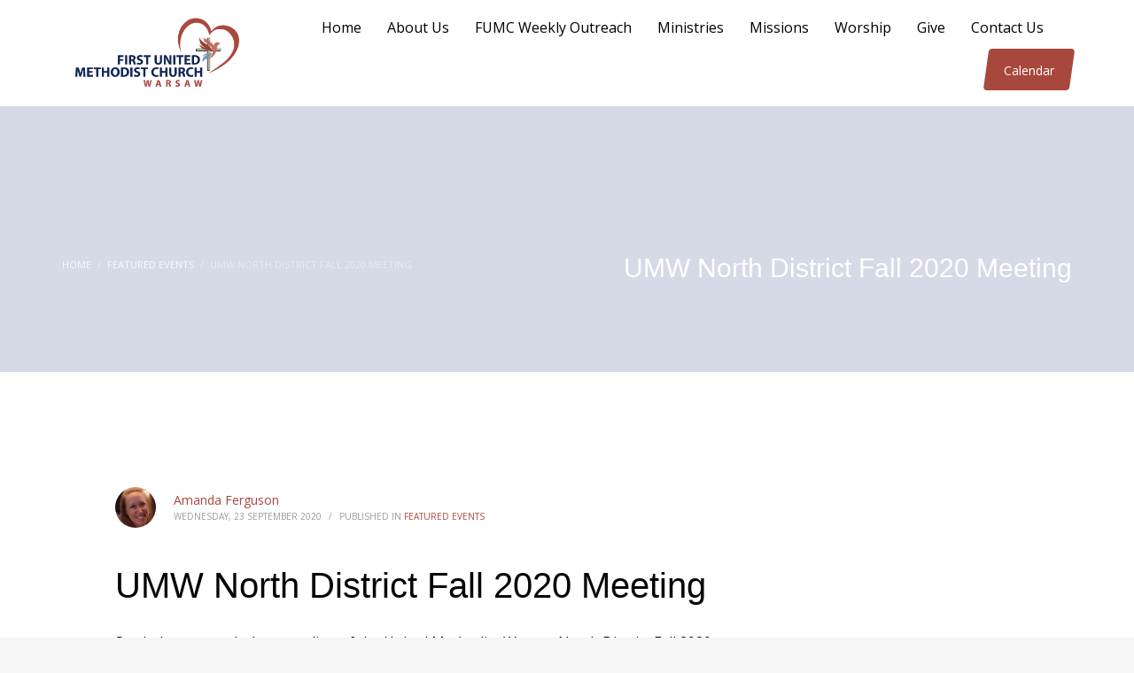

--- FILE ---
content_type: text/html; charset=UTF-8
request_url: https://warsawfumc.org/umw-north-district-fall-2020-meeting/
body_size: 13333
content:
<!DOCTYPE html>
<html lang="en-US">
<head>
<meta charset="UTF-8"/>
<meta name="twitter:widgets:csp" content="on"/>
<link rel="profile" href="https://gmpg.org/xfn/11"/>
<link rel="pingback" href="https://warsawfumc.org/xmlrpc.php"/>

<title>UMW North District Fall 2020 Meeting &#8211; Warsaw FUMC</title>
<meta name='robots' content='max-image-preview:large' />
<link rel='dns-prefetch' href='//cdnjs.cloudflare.com' />
<link rel='dns-prefetch' href='//fonts.googleapis.com' />
<link rel="alternate" type="application/rss+xml" title="Warsaw FUMC &raquo; Feed" href="https://warsawfumc.org/feed/" />
<link rel="alternate" type="application/rss+xml" title="Warsaw FUMC &raquo; Comments Feed" href="https://warsawfumc.org/comments/feed/" />
<link rel="alternate" type="text/calendar" title="Warsaw FUMC &raquo; iCal Feed" href="https://warsawfumc.org/events/?ical=1" />
<link rel="alternate" title="oEmbed (JSON)" type="application/json+oembed" href="https://warsawfumc.org/wp-json/oembed/1.0/embed?url=https%3A%2F%2Fwarsawfumc.org%2Fumw-north-district-fall-2020-meeting%2F" />
<link rel="alternate" title="oEmbed (XML)" type="text/xml+oembed" href="https://warsawfumc.org/wp-json/oembed/1.0/embed?url=https%3A%2F%2Fwarsawfumc.org%2Fumw-north-district-fall-2020-meeting%2F&#038;format=xml" />
		<!-- This site uses the Google Analytics by ExactMetrics plugin v8.11.1 - Using Analytics tracking - https://www.exactmetrics.com/ -->
		<!-- Note: ExactMetrics is not currently configured on this site. The site owner needs to authenticate with Google Analytics in the ExactMetrics settings panel. -->
					<!-- No tracking code set -->
				<!-- / Google Analytics by ExactMetrics -->
		<style id='wp-img-auto-sizes-contain-inline-css' type='text/css'>
img:is([sizes=auto i],[sizes^="auto," i]){contain-intrinsic-size:3000px 1500px}
/*# sourceURL=wp-img-auto-sizes-contain-inline-css */
</style>
<link rel='stylesheet' id='helperpage-style-css' href='https://first-united-methodist-church-v1767709605.websitepro-cdn.com/wp-content/plugins/business-profile-render/src/Helper/../../assets/css/style.css?ver=6.9' type='text/css' media='all' />
<link rel='stylesheet' id='font-awesome-css' href='https://cdnjs.cloudflare.com/ajax/libs/font-awesome/5.10.2/css/all.min.css?ver=6.9' type='text/css' media='all' />
<link rel='stylesheet' id='embed-pdf-viewer-css' href='https://first-united-methodist-church-v1767709605.websitepro-cdn.com/wp-content/plugins/embed-pdf-viewer/css/embed-pdf-viewer.css?ver=2.4.6' type='text/css' media='screen' />
<link rel='stylesheet' id='zn_all_g_fonts-css' href='//fonts.googleapis.com/css?family=Open+Sans%3A300%2C300italic%2Cregular%2Citalic%2C600%2C600italic%7CMarck+Script%7CKaushan+Script&#038;ver=6.9' type='text/css' media='all' />
<style id='wp-emoji-styles-inline-css' type='text/css'>

	img.wp-smiley, img.emoji {
		display: inline !important;
		border: none !important;
		box-shadow: none !important;
		height: 1em !important;
		width: 1em !important;
		margin: 0 0.07em !important;
		vertical-align: -0.1em !important;
		background: none !important;
		padding: 0 !important;
	}
/*# sourceURL=wp-emoji-styles-inline-css */
</style>
<link rel='stylesheet' id='wp-block-library-css' href='https://first-united-methodist-church-v1767709605.websitepro-cdn.com/wp-includes/css/dist/block-library/style.min.css?ver=6.9' type='text/css' media='all' />
<style id='global-styles-inline-css' type='text/css'>
:root{--wp--preset--aspect-ratio--square: 1;--wp--preset--aspect-ratio--4-3: 4/3;--wp--preset--aspect-ratio--3-4: 3/4;--wp--preset--aspect-ratio--3-2: 3/2;--wp--preset--aspect-ratio--2-3: 2/3;--wp--preset--aspect-ratio--16-9: 16/9;--wp--preset--aspect-ratio--9-16: 9/16;--wp--preset--color--black: #000000;--wp--preset--color--cyan-bluish-gray: #abb8c3;--wp--preset--color--white: #ffffff;--wp--preset--color--pale-pink: #f78da7;--wp--preset--color--vivid-red: #cf2e2e;--wp--preset--color--luminous-vivid-orange: #ff6900;--wp--preset--color--luminous-vivid-amber: #fcb900;--wp--preset--color--light-green-cyan: #7bdcb5;--wp--preset--color--vivid-green-cyan: #00d084;--wp--preset--color--pale-cyan-blue: #8ed1fc;--wp--preset--color--vivid-cyan-blue: #0693e3;--wp--preset--color--vivid-purple: #9b51e0;--wp--preset--gradient--vivid-cyan-blue-to-vivid-purple: linear-gradient(135deg,rgb(6,147,227) 0%,rgb(155,81,224) 100%);--wp--preset--gradient--light-green-cyan-to-vivid-green-cyan: linear-gradient(135deg,rgb(122,220,180) 0%,rgb(0,208,130) 100%);--wp--preset--gradient--luminous-vivid-amber-to-luminous-vivid-orange: linear-gradient(135deg,rgb(252,185,0) 0%,rgb(255,105,0) 100%);--wp--preset--gradient--luminous-vivid-orange-to-vivid-red: linear-gradient(135deg,rgb(255,105,0) 0%,rgb(207,46,46) 100%);--wp--preset--gradient--very-light-gray-to-cyan-bluish-gray: linear-gradient(135deg,rgb(238,238,238) 0%,rgb(169,184,195) 100%);--wp--preset--gradient--cool-to-warm-spectrum: linear-gradient(135deg,rgb(74,234,220) 0%,rgb(151,120,209) 20%,rgb(207,42,186) 40%,rgb(238,44,130) 60%,rgb(251,105,98) 80%,rgb(254,248,76) 100%);--wp--preset--gradient--blush-light-purple: linear-gradient(135deg,rgb(255,206,236) 0%,rgb(152,150,240) 100%);--wp--preset--gradient--blush-bordeaux: linear-gradient(135deg,rgb(254,205,165) 0%,rgb(254,45,45) 50%,rgb(107,0,62) 100%);--wp--preset--gradient--luminous-dusk: linear-gradient(135deg,rgb(255,203,112) 0%,rgb(199,81,192) 50%,rgb(65,88,208) 100%);--wp--preset--gradient--pale-ocean: linear-gradient(135deg,rgb(255,245,203) 0%,rgb(182,227,212) 50%,rgb(51,167,181) 100%);--wp--preset--gradient--electric-grass: linear-gradient(135deg,rgb(202,248,128) 0%,rgb(113,206,126) 100%);--wp--preset--gradient--midnight: linear-gradient(135deg,rgb(2,3,129) 0%,rgb(40,116,252) 100%);--wp--preset--font-size--small: 13px;--wp--preset--font-size--medium: 20px;--wp--preset--font-size--large: 36px;--wp--preset--font-size--x-large: 42px;--wp--preset--spacing--20: 0.44rem;--wp--preset--spacing--30: 0.67rem;--wp--preset--spacing--40: 1rem;--wp--preset--spacing--50: 1.5rem;--wp--preset--spacing--60: 2.25rem;--wp--preset--spacing--70: 3.38rem;--wp--preset--spacing--80: 5.06rem;--wp--preset--shadow--natural: 6px 6px 9px rgba(0, 0, 0, 0.2);--wp--preset--shadow--deep: 12px 12px 50px rgba(0, 0, 0, 0.4);--wp--preset--shadow--sharp: 6px 6px 0px rgba(0, 0, 0, 0.2);--wp--preset--shadow--outlined: 6px 6px 0px -3px rgb(255, 255, 255), 6px 6px rgb(0, 0, 0);--wp--preset--shadow--crisp: 6px 6px 0px rgb(0, 0, 0);}:where(.is-layout-flex){gap: 0.5em;}:where(.is-layout-grid){gap: 0.5em;}body .is-layout-flex{display: flex;}.is-layout-flex{flex-wrap: wrap;align-items: center;}.is-layout-flex > :is(*, div){margin: 0;}body .is-layout-grid{display: grid;}.is-layout-grid > :is(*, div){margin: 0;}:where(.wp-block-columns.is-layout-flex){gap: 2em;}:where(.wp-block-columns.is-layout-grid){gap: 2em;}:where(.wp-block-post-template.is-layout-flex){gap: 1.25em;}:where(.wp-block-post-template.is-layout-grid){gap: 1.25em;}.has-black-color{color: var(--wp--preset--color--black) !important;}.has-cyan-bluish-gray-color{color: var(--wp--preset--color--cyan-bluish-gray) !important;}.has-white-color{color: var(--wp--preset--color--white) !important;}.has-pale-pink-color{color: var(--wp--preset--color--pale-pink) !important;}.has-vivid-red-color{color: var(--wp--preset--color--vivid-red) !important;}.has-luminous-vivid-orange-color{color: var(--wp--preset--color--luminous-vivid-orange) !important;}.has-luminous-vivid-amber-color{color: var(--wp--preset--color--luminous-vivid-amber) !important;}.has-light-green-cyan-color{color: var(--wp--preset--color--light-green-cyan) !important;}.has-vivid-green-cyan-color{color: var(--wp--preset--color--vivid-green-cyan) !important;}.has-pale-cyan-blue-color{color: var(--wp--preset--color--pale-cyan-blue) !important;}.has-vivid-cyan-blue-color{color: var(--wp--preset--color--vivid-cyan-blue) !important;}.has-vivid-purple-color{color: var(--wp--preset--color--vivid-purple) !important;}.has-black-background-color{background-color: var(--wp--preset--color--black) !important;}.has-cyan-bluish-gray-background-color{background-color: var(--wp--preset--color--cyan-bluish-gray) !important;}.has-white-background-color{background-color: var(--wp--preset--color--white) !important;}.has-pale-pink-background-color{background-color: var(--wp--preset--color--pale-pink) !important;}.has-vivid-red-background-color{background-color: var(--wp--preset--color--vivid-red) !important;}.has-luminous-vivid-orange-background-color{background-color: var(--wp--preset--color--luminous-vivid-orange) !important;}.has-luminous-vivid-amber-background-color{background-color: var(--wp--preset--color--luminous-vivid-amber) !important;}.has-light-green-cyan-background-color{background-color: var(--wp--preset--color--light-green-cyan) !important;}.has-vivid-green-cyan-background-color{background-color: var(--wp--preset--color--vivid-green-cyan) !important;}.has-pale-cyan-blue-background-color{background-color: var(--wp--preset--color--pale-cyan-blue) !important;}.has-vivid-cyan-blue-background-color{background-color: var(--wp--preset--color--vivid-cyan-blue) !important;}.has-vivid-purple-background-color{background-color: var(--wp--preset--color--vivid-purple) !important;}.has-black-border-color{border-color: var(--wp--preset--color--black) !important;}.has-cyan-bluish-gray-border-color{border-color: var(--wp--preset--color--cyan-bluish-gray) !important;}.has-white-border-color{border-color: var(--wp--preset--color--white) !important;}.has-pale-pink-border-color{border-color: var(--wp--preset--color--pale-pink) !important;}.has-vivid-red-border-color{border-color: var(--wp--preset--color--vivid-red) !important;}.has-luminous-vivid-orange-border-color{border-color: var(--wp--preset--color--luminous-vivid-orange) !important;}.has-luminous-vivid-amber-border-color{border-color: var(--wp--preset--color--luminous-vivid-amber) !important;}.has-light-green-cyan-border-color{border-color: var(--wp--preset--color--light-green-cyan) !important;}.has-vivid-green-cyan-border-color{border-color: var(--wp--preset--color--vivid-green-cyan) !important;}.has-pale-cyan-blue-border-color{border-color: var(--wp--preset--color--pale-cyan-blue) !important;}.has-vivid-cyan-blue-border-color{border-color: var(--wp--preset--color--vivid-cyan-blue) !important;}.has-vivid-purple-border-color{border-color: var(--wp--preset--color--vivid-purple) !important;}.has-vivid-cyan-blue-to-vivid-purple-gradient-background{background: var(--wp--preset--gradient--vivid-cyan-blue-to-vivid-purple) !important;}.has-light-green-cyan-to-vivid-green-cyan-gradient-background{background: var(--wp--preset--gradient--light-green-cyan-to-vivid-green-cyan) !important;}.has-luminous-vivid-amber-to-luminous-vivid-orange-gradient-background{background: var(--wp--preset--gradient--luminous-vivid-amber-to-luminous-vivid-orange) !important;}.has-luminous-vivid-orange-to-vivid-red-gradient-background{background: var(--wp--preset--gradient--luminous-vivid-orange-to-vivid-red) !important;}.has-very-light-gray-to-cyan-bluish-gray-gradient-background{background: var(--wp--preset--gradient--very-light-gray-to-cyan-bluish-gray) !important;}.has-cool-to-warm-spectrum-gradient-background{background: var(--wp--preset--gradient--cool-to-warm-spectrum) !important;}.has-blush-light-purple-gradient-background{background: var(--wp--preset--gradient--blush-light-purple) !important;}.has-blush-bordeaux-gradient-background{background: var(--wp--preset--gradient--blush-bordeaux) !important;}.has-luminous-dusk-gradient-background{background: var(--wp--preset--gradient--luminous-dusk) !important;}.has-pale-ocean-gradient-background{background: var(--wp--preset--gradient--pale-ocean) !important;}.has-electric-grass-gradient-background{background: var(--wp--preset--gradient--electric-grass) !important;}.has-midnight-gradient-background{background: var(--wp--preset--gradient--midnight) !important;}.has-small-font-size{font-size: var(--wp--preset--font-size--small) !important;}.has-medium-font-size{font-size: var(--wp--preset--font-size--medium) !important;}.has-large-font-size{font-size: var(--wp--preset--font-size--large) !important;}.has-x-large-font-size{font-size: var(--wp--preset--font-size--x-large) !important;}
/*# sourceURL=global-styles-inline-css */
</style>

<style id='classic-theme-styles-inline-css' type='text/css'>
/*! This file is auto-generated */
.wp-block-button__link{color:#fff;background-color:#32373c;border-radius:9999px;box-shadow:none;text-decoration:none;padding:calc(.667em + 2px) calc(1.333em + 2px);font-size:1.125em}.wp-block-file__button{background:#32373c;color:#fff;text-decoration:none}
/*# sourceURL=/wp-includes/css/classic-themes.min.css */
</style>
<link rel='stylesheet' id='pdfp-public-css' href='https://first-united-methodist-church-v1767709605.websitepro-cdn.com/wp-content/plugins/pdf-poster/build/public.css?ver=1769402237' type='text/css' media='all' />
<link rel='stylesheet' id='hg-mailchimp-styles-css' href='https://first-united-methodist-church-v1767709605.websitepro-cdn.com/wp-content/themes/kallyas/framework/hogash-mailchimp/assets/css/hg-mailchimp.css?ver=1.0.0' type='text/css' media='all' />
<link rel='stylesheet' id='kallyas-styles-css' href='https://first-united-methodist-church-v1767709605.websitepro-cdn.com/wp-content/themes/kallyas/style.css?ver=4.24.0' type='text/css' media='all' />
<link rel='stylesheet' id='th-bootstrap-styles-css' href='https://first-united-methodist-church-v1767709605.websitepro-cdn.com/wp-content/themes/kallyas/css/bootstrap.min.css?ver=4.24.0' type='text/css' media='all' />
<link rel='stylesheet' id='th-theme-template-styles-css' href='https://first-united-methodist-church-v1767709605.websitepro-cdn.com/wp-content/themes/kallyas/css/template.min.css?ver=4.24.0' type='text/css' media='all' />
<link rel='stylesheet' id='zion-frontend-css' href='https://first-united-methodist-church-v1767709605.websitepro-cdn.com/wp-content/themes/kallyas/framework/zion-builder/assets/css/znb_frontend.css?ver=1.3.0' type='text/css' media='all' />
<link rel='stylesheet' id='8722-layout.css-css' href='https://first-united-methodist-church-v1767709605.websitepro-cdn.com/wp-content/uploads/zion-builder/cache/8722-layout.css?ver=50b94611e0feb11f2f5579de5713fee2' type='text/css' media='all' />
<link rel='stylesheet' id='animate.css-css' href='https://first-united-methodist-church-v1767709605.websitepro-cdn.com/wp-content/themes/kallyas/css/vendors/animate.min.css?ver=4.24.0' type='text/css' media='all' />
<link rel='stylesheet' id='th-theme-print-stylesheet-css' href='https://first-united-methodist-church-v1767709605.websitepro-cdn.com/wp-content/themes/kallyas/css/print.css?ver=4.24.0' type='text/css' media='print' />
<link rel='stylesheet' id='th-theme-options-styles-css' href='//warsawfumc.org/wp-content/uploads/zn_dynamic.css?ver=1767133557' type='text/css' media='all' />
<script type="text/javascript" src="https://first-united-methodist-church-v1767709605.websitepro-cdn.com/wp-content/plugins/business-profile-render/src/Helper/../../assets/js/helper-page.js?ver=6.9" id="helperpage-script-js"></script>
<script type="text/javascript" src="https://first-united-methodist-church-v1767709605.websitepro-cdn.com/wp-includes/js/jquery/jquery.min.js?ver=3.7.1" id="jquery-core-js"></script>
<script type="text/javascript" src="https://first-united-methodist-church-v1767709605.websitepro-cdn.com/wp-includes/js/jquery/jquery-migrate.min.js?ver=3.4.1" id="jquery-migrate-js"></script>
<link rel="https://api.w.org/" href="https://warsawfumc.org/wp-json/" /><link rel="alternate" title="JSON" type="application/json" href="https://warsawfumc.org/wp-json/wp/v2/posts/8722" /><link rel="EditURI" type="application/rsd+xml" title="RSD" href="https://warsawfumc.org/xmlrpc.php?rsd" />
<meta name="generator" content="WordPress 6.9" />
<link rel="canonical" href="https://warsawfumc.org/umw-north-district-fall-2020-meeting/" />
<link rel='shortlink' href='https://warsawfumc.org/?p=8722' />
            <script async src="https://www.googletagmanager.com/gtag/js?id=TAG_ID"></script>
            <script>
                window.dataLayer = window.dataLayer || [];
                function gtag() {
                    dataLayer.push(arguments);
                }
                var tracking_ids = ["G-3KT4C16M4V"];
                var site_id = '76eb8f85d9189131485279de9990d86b3e8f6ec95a294d1d9828bd39f0d115d9';
                gtag('js', new Date());
                for (var i = 0; i < tracking_ids.length; i++) {
                    gtag('event', 'page_view', {'send_to': tracking_ids[i],'dimension1': site_id});
                    gtag('event', 'first_visit', {'send_to': tracking_ids[i],'dimension1': site_id});
                    gtag('event', 'engaged_sessions', {'send_to': tracking_ids[i],'dimension1': site_id});
                    gtag('set', {'siteSpeedSampleRate': 50});
                }
            </script>        <style>
                    </style>
<meta name="tec-api-version" content="v1"><meta name="tec-api-origin" content="https://warsawfumc.org"><link rel="alternate" href="https://warsawfumc.org/wp-json/tribe/events/v1/" />		<meta name="theme-color"
				content="#a8483d">
				<meta name="viewport" content="width=device-width, initial-scale=1, maximum-scale=1"/>
		
		<!--[if lte IE 8]>
		<script type="text/javascript">
			var $buoop = {
				vs: {i: 10, f: 25, o: 12.1, s: 7, n: 9}
			};

			$buoop.ol = window.onload;

			window.onload = function () {
				try {
					if ($buoop.ol) {
						$buoop.ol()
					}
				}
				catch (e) {
				}

				var e = document.createElement("script");
				e.setAttribute("type", "text/javascript");
				e.setAttribute("src", "https://browser-update.org/update.js");
				document.body.appendChild(e);
			};
		</script>
		<![endif]-->

		<!-- for IE6-8 support of HTML5 elements -->
		<!--[if lt IE 9]>
		<script src="//html5shim.googlecode.com/svn/trunk/html5.js"></script>
		<![endif]-->
		
	<!-- Fallback for animating in viewport -->
	<noscript>
		<style type="text/css" media="screen">
			.zn-animateInViewport {visibility: visible;}
		</style>
	</noscript>
	<style type="text/css">.recentcomments a{display:inline !important;padding:0 !important;margin:0 !important;}</style><link rel="icon" href="https://first-united-methodist-church-v1767709605.websitepro-cdn.com/wp-content/uploads/2022/10/cropped-warsaw-fumc-32x32.png" sizes="32x32" />
<link rel="icon" href="https://first-united-methodist-church-v1767709605.websitepro-cdn.com/wp-content/uploads/2022/10/cropped-warsaw-fumc-192x192.png" sizes="192x192" />
<link rel="apple-touch-icon" href="https://first-united-methodist-church-v1767709605.websitepro-cdn.com/wp-content/uploads/2022/10/cropped-warsaw-fumc-180x180.png" />
<meta name="msapplication-TileImage" content="https://warsawfumc.org/wp-content/uploads/2022/10/cropped-warsaw-fumc-270x270.png" />
</head>

<body data-rsssl=1  class="wp-singular post-template-default single single-post postid-8722 single-format-standard wp-theme-kallyas tribe-no-js res1170 kl-skin--light" itemscope="itemscope" itemtype="https://schema.org/WebPage" >


<div class="login_register_stuff"></div><!-- end login register stuff -->		<div id="fb-root"></div>
		<script>(function (d, s, id) {
			var js, fjs = d.getElementsByTagName(s)[0];
			if (d.getElementById(id)) {return;}
			js = d.createElement(s); js.id = id;
			js.src = "https://connect.facebook.net/en_US/sdk.js#xfbml=1&version=v3.0";
			fjs.parentNode.insertBefore(js, fjs);
		}(document, 'script', 'facebook-jssdk'));</script>
		

<div id="page_wrapper">

<header id="header" class="site-header  style12 cta_button   header--fixed  headerstyle-xs--image_color  sticky-resize headerstyle--image_color site-header--relative nav-th--light sheader-sh--light"  data-original-sticky-textscheme="sh--light"  role="banner" itemscope="itemscope" itemtype="https://schema.org/WPHeader" >
		<div class="site-header-wrapper sticky-top-area">

		<div class="site-header-top-wrapper topbar-style--default  sh--light">

			<div class="siteheader-container container">

				

			</div>
		</div><!-- /.site-header-top-wrapper -->

		<div class="kl-top-header site-header-main-wrapper clearfix  header-no-top  header-no-bottom  sh--light">

			<div class="container siteheader-container ">

				<div class='fxb-col fxb-basis-auto'>

					

<div class="fxb-row site-header-row site-header-main ">

	<div class='fxb-col fxb fxb-start-x fxb-center-y fxb-basis-auto fxb-grow-0 fxb-sm-half site-header-col-left site-header-main-left'>
				<div id="logo-container" class="logo-container   logosize--no zn-original-logo">
			<!-- Logo -->
			<h3 class='site-logo logo ' id='logo'><a href='https://warsawfumc.org/' class='site-logo-anch'><img class="logo-img site-logo-img" src="https://first-united-methodist-church-v1767709605.websitepro-cdn.com/wp-content/uploads/2022/10/FUMC_Warsaw-1.png" width="230"  alt="Warsaw FUMC" title="Connecting Others to God"  /></a></h3>			<!-- InfoCard -->
					</div>

			</div>

	<div class='fxb-col fxb fxb-center-x fxb-center-y fxb-basis-auto fxb-grow-0 site-header-col-center site-header-main-center'>
			</div>

	<div class='fxb-col fxb fxb-end-x fxb-center-y fxb-basis-auto fxb-sm-half site-header-col-right site-header-main-right'>

		<div class='fxb-col fxb fxb-end-x fxb-center-y fxb-basis-auto fxb-sm-half site-header-main-right-top'>
								<div class="sh-component main-menu-wrapper" role="navigation" itemscope="itemscope" itemtype="https://schema.org/SiteNavigationElement" >

					<div class="zn-res-menuwrapper">
			<a href="#" class="zn-res-trigger zn-menuBurger zn-menuBurger--2--m zn-menuBurger--anim3 " id="zn-res-trigger">
				<span></span>
				<span></span>
				<span></span>
			</a>
		</div><!-- end responsive menu -->
		<div id="main-menu" class="main-nav mainnav--sidepanel mainnav--active-text mainnav--pointer-dash nav-mm--light zn_mega_wrapper "><ul id="menu-main-menu" class="main-menu main-menu-nav zn_mega_menu "><li id="menu-item-530" class="main-menu-item menu-item menu-item-type-post_type menu-item-object-page menu-item-home menu-item-530  main-menu-item-top  menu-item-even menu-item-depth-0"><a href="https://warsawfumc.org/" class=" main-menu-link main-menu-link-top"><span>Home</span></a></li>
<li id="menu-item-631" class="main-menu-item menu-item menu-item-type-post_type menu-item-object-page menu-item-has-children menu-item-631  main-menu-item-top  menu-item-even menu-item-depth-0"><a href="https://warsawfumc.org/about-us/" class=" main-menu-link main-menu-link-top"><span>About Us</span></a>
<ul class="sub-menu clearfix">
	<li id="menu-item-15754" class="main-menu-item menu-item menu-item-type-post_type menu-item-object-page menu-item-15754  main-menu-item-sub  menu-item-odd menu-item-depth-1"><a href="https://warsawfumc.org/get-involved/" class=" main-menu-link main-menu-link-sub"><span>Get Involved!</span></a></li>
	<li id="menu-item-636" class="main-menu-item menu-item menu-item-type-post_type menu-item-object-page menu-item-636  main-menu-item-sub  menu-item-odd menu-item-depth-1"><a href="https://warsawfumc.org/visitors/" class=" main-menu-link main-menu-link-sub"><span>Visitors</span></a></li>
	<li id="menu-item-531" class="main-menu-item menu-item menu-item-type-post_type menu-item-object-page menu-item-531  main-menu-item-sub  menu-item-odd menu-item-depth-1"><a href="https://warsawfumc.org/meet-the-staff/" class=" main-menu-link main-menu-link-sub"><span>Meet the Staff</span></a></li>
	<li id="menu-item-18104" class="main-menu-item menu-item menu-item-type-post_type menu-item-object-page menu-item-18104  main-menu-item-sub  menu-item-odd menu-item-depth-1"><a href="https://warsawfumc.org/committee-structure/" class=" main-menu-link main-menu-link-sub"><span>Committee Structure</span></a></li>
</ul>
</li>
<li id="menu-item-20384" class="main-menu-item menu-item menu-item-type-custom menu-item-object-custom menu-item-20384  main-menu-item-top  menu-item-even menu-item-depth-0"><a href="https://mailchi.mp/2f39f662e0a1/weekly-outreach-17662056" class=" main-menu-link main-menu-link-top"><span>FUMC Weekly Outreach</span></a></li>
<li id="menu-item-633" class="main-menu-item menu-item menu-item-type-post_type menu-item-object-page menu-item-has-children menu-item-633  main-menu-item-top  menu-item-even menu-item-depth-0"><a href="https://warsawfumc.org/ministries/" class=" main-menu-link main-menu-link-top"><span>Ministries</span></a>
<ul class="sub-menu clearfix">
	<li id="menu-item-17262" class="main-menu-item menu-item menu-item-type-post_type menu-item-object-page menu-item-has-children menu-item-17262  main-menu-item-sub  menu-item-odd menu-item-depth-1"><a href="https://warsawfumc.org/first-families/" class=" main-menu-link main-menu-link-sub"><span>First Families</span></a>
	<ul class="sub-menu clearfix">
		<li id="menu-item-640" class="main-menu-item menu-item menu-item-type-post_type menu-item-object-page menu-item-640  main-menu-item-sub main-menu-item-sub-sub menu-item-even menu-item-depth-2"><a href="https://warsawfumc.org/children/" class=" main-menu-link main-menu-link-sub"><span>Children</span></a></li>
		<li id="menu-item-639" class="main-menu-item menu-item menu-item-type-post_type menu-item-object-page menu-item-has-children menu-item-639  main-menu-item-sub main-menu-item-sub-sub menu-item-even menu-item-depth-2"><a href="https://warsawfumc.org/youth/" class=" main-menu-link main-menu-link-sub"><span>Youth</span></a>
		<ul class="sub-menu clearfix">
			<li id="menu-item-17333" class="main-menu-item menu-item menu-item-type-post_type menu-item-object-page menu-item-17333  main-menu-item-sub main-menu-item-sub-sub menu-item-odd menu-item-depth-3"><a href="https://warsawfumc.org/the-youth-network/" class=" main-menu-link main-menu-link-sub"><span>The Youth Network</span></a></li>
		</ul>
</li>
		<li id="menu-item-17317" class="main-menu-item menu-item menu-item-type-post_type menu-item-object-page menu-item-17317  main-menu-item-sub main-menu-item-sub-sub menu-item-even menu-item-depth-2"><a href="https://warsawfumc.org/parents/" class=" main-menu-link main-menu-link-sub"><span>Parents</span></a></li>
	</ul>
</li>
	<li id="menu-item-638" class="main-menu-item menu-item menu-item-type-post_type menu-item-object-page menu-item-has-children menu-item-638  main-menu-item-sub  menu-item-odd menu-item-depth-1"><a href="https://warsawfumc.org/adult/" class=" main-menu-link main-menu-link-sub"><span>Adult</span></a>
	<ul class="sub-menu clearfix">
		<li id="menu-item-1248" class="main-menu-item menu-item menu-item-type-post_type menu-item-object-page menu-item-1248  main-menu-item-sub main-menu-item-sub-sub menu-item-even menu-item-depth-2"><a href="https://warsawfumc.org/membership-care/" class=" main-menu-link main-menu-link-sub"><span>Membership Care</span></a></li>
	</ul>
</li>
	<li id="menu-item-641" class="main-menu-item menu-item menu-item-type-post_type menu-item-object-page menu-item-641  main-menu-item-sub  menu-item-odd menu-item-depth-1"><a href="https://warsawfumc.org/music/" class=" main-menu-link main-menu-link-sub"><span>Music</span></a></li>
</ul>
</li>
<li id="menu-item-23050" class="main-menu-item menu-item menu-item-type-custom menu-item-object-custom menu-item-has-children menu-item-23050  main-menu-item-top  menu-item-even menu-item-depth-0"><a class=" main-menu-link main-menu-link-top"><span>Missions</span></a>
<ul class="sub-menu clearfix">
	<li id="menu-item-637" class="main-menu-item menu-item menu-item-type-post_type menu-item-object-page menu-item-637  main-menu-item-sub  menu-item-odd menu-item-depth-1"><a href="https://warsawfumc.org/missions/" class=" main-menu-link main-menu-link-sub"><span>Quarterly Missions</span></a></li>
	<li id="menu-item-23048" class="main-menu-item menu-item menu-item-type-post_type menu-item-object-page menu-item-23048  main-menu-item-sub  menu-item-odd menu-item-depth-1"><a href="https://warsawfumc.org/community-kitchen-and-closet/" class=" main-menu-link main-menu-link-sub"><span>Community Kitchen and Closet</span></a></li>
	<li id="menu-item-23047" class="main-menu-item menu-item menu-item-type-custom menu-item-object-custom menu-item-23047  main-menu-item-sub  menu-item-odd menu-item-depth-1"><a target="_blank" href="https://warsawfumc.org/wp-content/uploads/2025/10/Community-Connections-2025-complete.pdf" class=" main-menu-link main-menu-link-sub"><span>Community Connections</span></a></li>
</ul>
</li>
<li id="menu-item-635" class="main-menu-item menu-item menu-item-type-post_type menu-item-object-page menu-item-635  main-menu-item-top  menu-item-even menu-item-depth-0"><a href="https://warsawfumc.org/worship/" class=" main-menu-link main-menu-link-top"><span>Worship</span></a></li>
<li id="menu-item-7042" class="main-menu-item menu-item menu-item-type-custom menu-item-object-custom menu-item-has-children menu-item-7042  main-menu-item-top  menu-item-even menu-item-depth-0"><a href="https://www.shelbygiving.com/app/giving/warsawfumc" class=" main-menu-link main-menu-link-top"><span>Give</span></a>
<ul class="sub-menu clearfix">
	<li id="menu-item-9528" class="main-menu-item menu-item menu-item-type-custom menu-item-object-custom menu-item-9528  main-menu-item-sub  menu-item-odd menu-item-depth-1"><a href="https://www.shelbygiving.com/app/giving/warsawfumc" class=" main-menu-link main-menu-link-sub"><span>Online Giving</span></a></li>
</ul>
</li>
<li id="menu-item-533" class="main-menu-item menu-item menu-item-type-post_type menu-item-object-page menu-item-533  main-menu-item-top  menu-item-even menu-item-depth-0"><a href="https://warsawfumc.org/contact/" class=" main-menu-link main-menu-link-top"><span>Contact Us</span></a></li>
</ul></div>		</div>
		<!-- end main_menu -->
		<div style="display: flex;padding-top: 10px;"><a href="/calendar"  class="sh-component ctabutton cta-button-0 kl-cta-custom btn btn-fullcolor btn-skewed btn-md  cta-icon--before btn--round"  target="_self"  itemprop="url" ><span>Calendar</span></a></div>		</div>

		
	</div>

</div><!-- /.site-header-main -->


				</div>

							</div><!-- /.siteheader-container -->

		</div><!-- /.site-header-main-wrapper -->

		

	</div><!-- /.site-header-wrapper -->
	</header>
<div id="page_header" class="page-subheader page-subheader--auto page-subheader--inherit-hp uh_zn_def_header_style  psubhead-stheader--relative sh-tcolor--light">

    <div class="bgback"></div>

    
    <div class="th-sparkles"></div>

    <!-- DEFAULT HEADER STYLE -->
    <div class="ph-content-wrap">
        <div class="ph-content-v-center">
            <div>
                <div class="container">
                    <div class="row">
                                                <div class="col-sm-6">
                            <ul vocab="http://schema.org/" typeof="BreadcrumbList" class="breadcrumbs fixclear bread-style--minimal"><li property="itemListElement" typeof="ListItem"><a property="item" typeof="WebPage" href="https://warsawfumc.org"><span property="name">Home</span></a><meta property="position" content="1"></li><li property="itemListElement" typeof="ListItem"><a property="item" typeof="WebPage" href="https://warsawfumc.org/category/featured-events/"><span property="name">Featured Events</span></a><meta property="position" content="2"></li><li>UMW North District Fall 2020 Meeting</li></ul>                            <div class="clearfix"></div>
                        </div>
                        
                                                <div class="col-sm-6">
                            <div class="subheader-titles">
                                <h2 class="subheader-maintitle" itemprop="headline" >UMW North District Fall 2020 Meeting</h2>                            </div>
                        </div>
                                            </div>
                    <!-- end row -->
                </div>
            </div>
        </div>
    </div>
    <div class="zn_header_bottom_style"></div></div>

	<section id="content" class="site-content">
		<div class="container">
			<div class="row">

				<!--// Main Content: page content from WP_EDITOR along with the appropriate sidebar if one specified. -->
				<div class="sidebar_right col-sm-8 col-md-9 " role="main" itemprop="mainContentOfPage" >
					<div id="th-content-post">
						<div id="post-8722" class="kl-single-layout--modern post-8722 post type-post status-publish format-standard hentry category-featured-events">

    
    <div class="itemView clearfix eBlog kl-blog kl-blog-list-wrapper kl-blog--style-light ">

        <div class="kl-blog-post" itemscope="itemscope" itemtype="https://schema.org/Blog" >

    <div class="kl-blog-post-header">
    <div class="kl-blog-post-details clearfix">

        <div class="pull-right hg-postlove-container">
            <!-- Display the postlove plugin here -->
                    </div>

        <div class="kl-blog-post-details-author">

	<div class="kl-blog-post-author-avatar"  itemprop="author" itemscope="itemscope" itemtype="https://schema.org/Person" >
		<img alt='' src='https://secure.gravatar.com/avatar/4a9f71b324ffa45e5ffe69f876eb5588843a7ddac86a997c8c1bfe7cd9275a6a?s=46&#038;d=mm&#038;r=g' srcset='https://secure.gravatar.com/avatar/4a9f71b324ffa45e5ffe69f876eb5588843a7ddac86a997c8c1bfe7cd9275a6a?s=92&#038;d=mm&#038;r=g 2x' class='avatar avatar-46 photo' height='46' width='46' decoding='async'/>	</div><!-- .author-avatar -->

	<div class="kl-blog-post-author-link vcard author"><span class="fn"><a href="https://warsawfumc.org/author/amanda-ferguson/" title="Posts by Amanda Ferguson" rel="author">Amanda Ferguson</a></span></div>

</div>

        <div class="kl-blog-post-meta">
            
<span class="kl-blog-post-date updated" itemprop="datePublished" >
	Wednesday, 23 September 2020</span>
<span class="infSep kl-blog-post-details-sep"> / </span>
<span class="itemCategory kl-blog-post-category"> Published in  </span> <a href="https://warsawfumc.org/category/featured-events/" rel="category tag">Featured Events</a>        </div>
    </div>
</div>
<!-- end itemheader -->

<h1 class="page-title kl-blog-post-title entry-title" itemprop="headline" >UMW North District Fall 2020 Meeting</h1><div class="itemBody kl-blog-post-body kl-blog-cols-1" itemprop="text" >
    <!-- Blog Image -->
        <!-- Blog Content -->
    <p>See below to watch the recording of the United Methodist Women North District Fall 2020 Meeting.  The meeting took place Saturday morning, September 19 at 10 a.m.  Here&#8217;s your opportunity to view what is happening in our district of 46 local units of United Methodist Women!</p>
<div dir="ltr">
<div class="gmail_default"></div>
</div>
<p>&nbsp;</p>
<p><iframe title="UMW North District Fall Meeting 2020" width="1170" height="878" src="https://www.youtube.com/embed/f_kHm2NSrC8?feature=oembed" frameborder="0" allow="accelerometer; autoplay; clipboard-write; encrypted-media; gyroscope; picture-in-picture" allowfullscreen></iframe></p>

</div>
<!-- end item body -->
<div class="clearfix"></div>

    <div class="row blog-sg-footer">
        <div class="col-sm-6">
            <!-- Social sharing -->
<ul class="itemSocialSharing kl-blog-post-socsharing clearfix">

    <!-- Facebook Button -->
    <li class="itemFacebookButton kl-blog-post-socsharing-fb">
        <div class="fb-like" data-href="https://warsawfumc.org/umw-north-district-fall-2020-meeting/" data-send="false" data-layout="button_count" data-width="90" data-show-faces="false"></div>
    </li>

    <!-- Google +1 Button -->
    <li class="itemGooglePlusOneButton kl-blog-post-socsharing-gp">
        <script type="text/javascript">
            jQuery(function($){
                var po = document.createElement('script');
                po.type = 'text/javascript';
                po.async = true;
                po.src = 'https://apis.google.com/js/plusone.js';
                var s = document.getElementsByTagName('script')[0];
                s.parentNode.insertBefore(po, s);
            });
        </script>
        <div class="g-plusone" data-size="medium"></div>
    </li>

    <!-- Twitter Button -->
    <li class="itemTwitterButton kl-blog-post-socsharing-tw">
        <a href="//twitter.com/share" class="twitter-share-button" data-count="horizontal">Tweet</a>
        <script>window.twttr = (function(d, s, id) {
          var js, fjs = d.getElementsByTagName(s)[0],
            t = window.twttr || {};
          if (d.getElementById(id)) return t;
          js = d.createElement(s);
          js.id = id;
          js.src = "https://platform.twitter.com/widgets.js";
          fjs.parentNode.insertBefore(js, fjs);

          t._e = [];
          t.ready = function(f) {
            t._e.push(f);
          };

          return t;
        }(document, "script", "twitter-wjs"));</script>
    </li>

    <!-- Pin Button -->
    <li class="kl-blog-post-socsharing-pin">
      <a data-pin-do="buttonPin" data-pin-count="beside" data-pin-save="true" href="https://www.pinterest.com/pin/create/button/?url=https%3A%2F%2Fwarsawfumc.org%2Fumw-north-district-fall-2020-meeting%2F" class="pin-it-button"></a>
        <script async defer src="//assets.pinterest.com/js/pinit.js"></script>
    </li>

    <!-- Linked in -->
    <li class="kl-blog-post-socsharing-lk">
        <script src="//platform.linkedin.com/in.js" type="text/javascript"> lang: en_US</script>
        <script type="IN/Share" data-counter="top"></script>
    </li>

</ul><!-- end social sharing -->
        </div>
        <div class="col-sm-6">
                    </div>
    </div>

        <div class="related-articles kl-blog-related">

        <h3 class="rta-title kl-blog-related-title" itemprop="headline" >What you can read next</h3>

        <div class="row kl-blog-related-row">
            <div class="col-sm-4">
    <div class="rta-post kl-blog-related-post">
        <a class="kl-blog-related-post-link" href="https://warsawfumc.org/chicks-with-sticks/">
                    <img class="kl-blog-related-post-img" src="https://first-united-methodist-church-v1767709605.websitepro-cdn.com/wp-content/uploads/2023/07/Chicks-with-Sticks-370x240_c.jpg" width="370" height="240" alt="" title="Chicks-with-Sticks"/></a>        <h5 class="kl-blog-related-post-title"><a class="kl-blog-related-post-title-link" href="https://warsawfumc.org/chicks-with-sticks/">Chicks with Sticks</a></h5>
    </div>
</div>
<div class="col-sm-4">
    <div class="rta-post kl-blog-related-post">
        <a class="kl-blog-related-post-link" href="https://warsawfumc.org/aldersgate-tailgate/">
                    <img class="kl-blog-related-post-img" src="https://first-united-methodist-church-v1767709605.websitepro-cdn.com/wp-content/uploads/2023/10/AldersgateTailgatev2-370x240_c.jpg" width="370" height="240" alt="" title="AldersgateTailgatev2"/></a>        <h5 class="kl-blog-related-post-title"><a class="kl-blog-related-post-title-link" href="https://warsawfumc.org/aldersgate-tailgate/">Aldersgate Tailgate</a></h5>
    </div>
</div>
<div class="col-sm-4">
    <div class="rta-post kl-blog-related-post">
        <a class="kl-blog-related-post-link" href="https://warsawfumc.org/community-kitchen-meal-faq/">
                    <img class="kl-blog-related-post-img" src="https://first-united-methodist-church-v1767709605.websitepro-cdn.com/wp-content/uploads/2022/10/CommunityKitchenLogo-1-370x240_c.png" width="370" height="240" alt="" title="CommunityKitchenLogo (1)"/></a>        <h5 class="kl-blog-related-post-title"><a class="kl-blog-related-post-title-link" href="https://warsawfumc.org/community-kitchen-meal-faq/">Community Kitchen Meal FAQ</a></h5>
    </div>
</div>
        </div>

    </div>
    
</div><!-- /.kl-blog-post -->
    </div>
    <!-- End Item Layout -->
</div>
					</div><!--// #th-content-post -->
				</div>

							</div>
		</div>
	</section><!--// #content -->
<div class="znpb-footer-smart-area" >		<section class="zn_section eluidee687dbe     section-sidemargins    zn_section--relative section--no " id="eluidee687dbe"  >

			<div class="zn-bgSource "  ><div class="zn-bgSource-image" style="background-image:url(https://warsawfumc.umcchurches.org/wp-content/uploads/2017/01/asfalt-dark.png);background-repeat:repeat;background-position:center center;background-size:auto;background-attachment:scroll"></div></div>
			<div class="zn_section_size container custom_width zn-section-height--custom_height zn-section-content_algn--top ">

				<div class="row ">
					
		<div class="eluid78109ae5            col-md-4 col-sm-4   znColumnElement"  id="eluid78109ae5" >

			
			<div class="znColumnElement-innerWrapper-eluid78109ae5 znColumnElement-innerWrapper znColumnElement-innerWrapper--valign-top znColumnElement-innerWrapper--halign-left " >

				<div class="znColumnElement-innerContent">					<div class="image-boxes imgbox-simple eluidbab3bb75 footer-logo" ><div class="image-boxes-holder imgboxes-wrapper u-mb-0  "><div class="image-boxes-img-wrapper img-align-center"><img class="image-boxes-img img-responsive " src="https://first-united-methodist-church-v1767709605.websitepro-cdn.com/wp-content/uploads/2022/10/FUMC_Warsaw_Logo_WHT.png"   alt=""  title="FUMC_Warsaw_Logo_WHT" /></div></div></div><div class="kl-title-block clearfix tbk--text- tbk--left text-left tbk-symbol--  tbk-icon-pos--after-title eluid9574b8b0 " ><h3 class="tbk__title" itemprop="headline" >Get involved!</h3><div class="tbk__text"><p style="font-family: Georgia;"><span style="color: #ffffff;">The success of our Church depends on participation from people like you. <span style="text-decoration: underline;"><strong><a style="text-decoration: underline; color: #ffffff;" href="https://warsawfumc.org/get-involved/">Get involved</a></strong></span> in our Ministries - it will change your life.</span></p>
<p>&nbsp;</p>
</div></div>				</div>
			</div>

			
		</div>
	
		<div class="eluida4b09602            col-md-4 col-sm-4   znColumnElement"  id="eluida4b09602" >

			
			<div class="znColumnElement-innerWrapper-eluida4b09602 znColumnElement-innerWrapper znColumnElement-innerWrapper--valign-top znColumnElement-innerWrapper--halign-left " >

				<div class="znColumnElement-innerContent">					<div class="kl-title-block clearfix tbk--text- tbk--left text-left tbk-symbol--  tbk-icon-pos--after-title eluidd9fbc127 hidden-zn_dummy_value hidden-zn_dummy_value hidden-zn_dummy_value hidden-zn_dummy_value " ><h4 class="tbk__title" itemprop="headline" >Warsaw First United Methodist Church</h4><h4 class="tbk__subtitle" itemprop="alternativeHeadline" >179 S. Indiana Street<br>
Warsaw, IN 46580
<br><br>
office@warsawfumc.org<br>
Phone #:574.267.6933<br></h4></div><div class="kl-title-block clearfix tbk--text- tbk--right text-right tbk-symbol--  tbk-icon-pos--after-title eluid80b9aa0d " ><h4 class="tbk__subtitle" itemprop="alternativeHeadline" >@warsawfumc</h4></div><div class="elm-socialicons eluid99c35115 hidden-zn_dummy_value hidden-zn_dummy_value hidden-zn_dummy_value hidden-zn_dummy_value  text-left sc-icon--left elm-socialicons--light element-scheme--light" ><ul class="elm-social-icons sc--clean sh--circle sc-lay--normal clearfix"><li class="elm-social-icons-item"><a href="https://www.facebook.com/warsawfumc/#"  class="elm-sc-link elm-sc-icon-0"  target="_self"  itemprop="url" ><span class="elm-sc-icon " data-zniconfam="kl-social-icons" data-zn_icon=""></span></a><div class="clearfix"></div></li></ul></div>				</div>
			</div>

			
		</div>
	
		<div class="eluid449f9f7d            col-md-4 col-sm-4   znColumnElement"  id="eluid449f9f7d" >

			
			<div class="znColumnElement-innerWrapper-eluid449f9f7d znColumnElement-innerWrapper znColumnElement-innerWrapper--valign-top znColumnElement-innerWrapper--halign-left " >

				<div class="znColumnElement-innerContent">					<div class="kl-title-block clearfix tbk--text- tbk--left text-left tbk-symbol--  tbk-icon-pos--after-title eluidc543e632 " ><h4 class="tbk__title" itemprop="headline" >Would you like to receive our Newsletter?</h4><h4 class="tbk__subtitle" itemprop="alternativeHeadline" >Sign up here!</h4></div>
        <div class="elm-nlbox eluide39f1af0 hidden-zn_dummy_value hidden-zn_dummy_value hidden-zn_dummy_value hidden-zn_dummy_value  nlbox--style-lined_light nlbox--layout-single" >
			                <form method="post" class="elm-nlbox__form js-mcForm clearfix" data-url="https://warsawfumc.org/" name="newsletter_form">
                    <input type="text" name="mc_email" class="elm-nlbox__input nl-email form-control js-mcForm-email btn--rounded" value="" placeholder="your.address@email.com" required="required"/>
                    <button type="submit" name="submit" class="elm-nlbox__submit btn--rounded">
						JOIN US                    </button>
					<input type="hidden" name="mailchimp_list" class="nl-lid" value="ee3048f797"/>
					<input type="hidden" name="action" value="hg_mailchimp_register" />
					<input type="hidden" name="nonce" value="caf0203887" class="zn_hg_mailchimp"/>                </form>
				<div class="elm-nlbox__result zn_mailchimp_result"></div>
				<div class="zn-mcNl-result js-mcForm-result"></div>
				        </div><!-- /.newsletter-box -->
		<div class="kl-title-block clearfix tbk--text- tbk--left text-left tbk-symbol--  tbk-icon-pos--after-title eluid7ef80119 " ><h4 class="tbk__subtitle" itemprop="alternativeHeadline" >© Copyright. All rights reserved. Web Development by <a href="www.blueriverd.com"_blank">Blue River Digital.</a></h4></div>				</div>
			</div>

			
		</div>
	
				</div>
			</div>

					</section>


		</div></div><!-- end page_wrapper -->

<a href="#" id="totop" class="u-trans-all-2s js-scroll-event" data-forch="300" data-visibleclass="on--totop">TOP</a>

<script type="speculationrules">
{"prefetch":[{"source":"document","where":{"and":[{"href_matches":"/*"},{"not":{"href_matches":["/wp-*.php","/wp-admin/*","/wp-content/uploads/*","/wp-content/*","/wp-content/plugins/*","/wp-content/themes/kallyas/*","/*\\?(.+)"]}},{"not":{"selector_matches":"a[rel~=\"nofollow\"]"}},{"not":{"selector_matches":".no-prefetch, .no-prefetch a"}}]},"eagerness":"conservative"}]}
</script>
		<script>
		( function ( body ) {
			'use strict';
			body.className = body.className.replace( /\btribe-no-js\b/, 'tribe-js' );
		} )( document.body );
		</script>
		<script> /* <![CDATA[ */var tribe_l10n_datatables = {"aria":{"sort_ascending":": activate to sort column ascending","sort_descending":": activate to sort column descending"},"length_menu":"Show _MENU_ entries","empty_table":"No data available in table","info":"Showing _START_ to _END_ of _TOTAL_ entries","info_empty":"Showing 0 to 0 of 0 entries","info_filtered":"(filtered from _MAX_ total entries)","zero_records":"No matching records found","search":"Search:","all_selected_text":"All items on this page were selected. ","select_all_link":"Select all pages","clear_selection":"Clear Selection.","pagination":{"all":"All","next":"Next","previous":"Previous"},"select":{"rows":{"0":"","_":": Selected %d rows","1":": Selected 1 row"}},"datepicker":{"dayNames":["Sunday","Monday","Tuesday","Wednesday","Thursday","Friday","Saturday"],"dayNamesShort":["Sun","Mon","Tue","Wed","Thu","Fri","Sat"],"dayNamesMin":["S","M","T","W","T","F","S"],"monthNames":["January","February","March","April","May","June","July","August","September","October","November","December"],"monthNamesShort":["January","February","March","April","May","June","July","August","September","October","November","December"],"monthNamesMin":["Jan","Feb","Mar","Apr","May","Jun","Jul","Aug","Sep","Oct","Nov","Dec"],"nextText":"Next","prevText":"Prev","currentText":"Today","closeText":"Done","today":"Today","clear":"Clear"}};/* ]]> */ </script><script type="text/javascript" src="https://first-united-methodist-church-v1767709605.websitepro-cdn.com/wp-content/plugins/the-events-calendar/common/build/js/user-agent.js?ver=da75d0bdea6dde3898df" id="tec-user-agent-js"></script>
<script type="text/javascript" id="hg-mailchimp-js-js-extra">
/* <![CDATA[ */
var hgMailchimpConfig = {"ajaxurl":"/wp-admin/admin-ajax.php","l10n":{"error":"Error:"}};
//# sourceURL=hg-mailchimp-js-js-extra
/* ]]> */
</script>
<script type="text/javascript" src="https://first-united-methodist-church-v1767709605.websitepro-cdn.com/wp-content/themes/kallyas/framework/hogash-mailchimp/assets/js/hg-mailchimp.js?ver=1.0.0" id="hg-mailchimp-js-js"></script>
<script type="text/javascript" src="https://first-united-methodist-church-v1767709605.websitepro-cdn.com/wp-content/themes/kallyas/js/plugins.min.js?ver=4.24.0" id="kallyas_vendors-js"></script>
<script type="text/javascript" src="https://first-united-methodist-church-v1767709605.websitepro-cdn.com/wp-content/themes/kallyas/addons/scrollmagic/scrollmagic.js?ver=4.24.0" id="scrollmagic-js"></script>
<script type="text/javascript" id="zn-script-js-extra">
/* <![CDATA[ */
var zn_do_login = {"ajaxurl":"/wp-admin/admin-ajax.php","add_to_cart_text":"Item Added to cart!"};
var ZnThemeAjax = {"ajaxurl":"/wp-admin/admin-ajax.php","zn_back_text":"Back","zn_color_theme":"dark","res_menu_trigger":"991","top_offset_tolerance":"","logout_url":"https://warsawfumc.org/wp-login.php?action=logout&redirect_to=https%3A%2F%2Fwarsawfumc.org&_wpnonce=138accef39"};
var ZnSmoothScroll = {"type":"0.25","touchpadSupport":"no"};
//# sourceURL=zn-script-js-extra
/* ]]> */
</script>
<script type="text/javascript" src="https://first-united-methodist-church-v1767709605.websitepro-cdn.com/wp-content/themes/kallyas/js/znscript.min.js?ver=4.24.0" id="zn-script-js"></script>
<script type="text/javascript" src="https://first-united-methodist-church-v1767709605.websitepro-cdn.com/wp-content/themes/kallyas/addons/smooth_scroll/SmoothScroll.min.js?ver=4.24.0" id="smooth_scroll-js"></script>
<script type="text/javascript" src="https://first-united-methodist-church-v1767709605.websitepro-cdn.com/wp-content/themes/kallyas/addons/slick/slick.min.js?ver=4.24.0" id="slick-js"></script>
<script type="text/javascript" id="zion-frontend-js-js-extra">
/* <![CDATA[ */
var ZionBuilderFrontend = {"allow_video_on_mobile":"1"};
//# sourceURL=zion-frontend-js-js-extra
/* ]]> */
</script>
<script type="text/javascript" src="https://first-united-methodist-church-v1767709605.websitepro-cdn.com/wp-content/themes/kallyas/framework/zion-builder/dist/znpb_frontend.js?ver=1.3.0" id="zion-frontend-js-js"></script>
<script id="wp-emoji-settings" type="application/json">
{"baseUrl":"https://s.w.org/images/core/emoji/17.0.2/72x72/","ext":".png","svgUrl":"https://s.w.org/images/core/emoji/17.0.2/svg/","svgExt":".svg","source":{"concatemoji":"https://warsawfumc.org/wp-includes/js/wp-emoji-release.min.js?ver=6.9"}}
</script>
<script type="module">
/* <![CDATA[ */
/*! This file is auto-generated */
const a=JSON.parse(document.getElementById("wp-emoji-settings").textContent),o=(window._wpemojiSettings=a,"wpEmojiSettingsSupports"),s=["flag","emoji"];function i(e){try{var t={supportTests:e,timestamp:(new Date).valueOf()};sessionStorage.setItem(o,JSON.stringify(t))}catch(e){}}function c(e,t,n){e.clearRect(0,0,e.canvas.width,e.canvas.height),e.fillText(t,0,0);t=new Uint32Array(e.getImageData(0,0,e.canvas.width,e.canvas.height).data);e.clearRect(0,0,e.canvas.width,e.canvas.height),e.fillText(n,0,0);const a=new Uint32Array(e.getImageData(0,0,e.canvas.width,e.canvas.height).data);return t.every((e,t)=>e===a[t])}function p(e,t){e.clearRect(0,0,e.canvas.width,e.canvas.height),e.fillText(t,0,0);var n=e.getImageData(16,16,1,1);for(let e=0;e<n.data.length;e++)if(0!==n.data[e])return!1;return!0}function u(e,t,n,a){switch(t){case"flag":return n(e,"\ud83c\udff3\ufe0f\u200d\u26a7\ufe0f","\ud83c\udff3\ufe0f\u200b\u26a7\ufe0f")?!1:!n(e,"\ud83c\udde8\ud83c\uddf6","\ud83c\udde8\u200b\ud83c\uddf6")&&!n(e,"\ud83c\udff4\udb40\udc67\udb40\udc62\udb40\udc65\udb40\udc6e\udb40\udc67\udb40\udc7f","\ud83c\udff4\u200b\udb40\udc67\u200b\udb40\udc62\u200b\udb40\udc65\u200b\udb40\udc6e\u200b\udb40\udc67\u200b\udb40\udc7f");case"emoji":return!a(e,"\ud83e\u1fac8")}return!1}function f(e,t,n,a){let r;const o=(r="undefined"!=typeof WorkerGlobalScope&&self instanceof WorkerGlobalScope?new OffscreenCanvas(300,150):document.createElement("canvas")).getContext("2d",{willReadFrequently:!0}),s=(o.textBaseline="top",o.font="600 32px Arial",{});return e.forEach(e=>{s[e]=t(o,e,n,a)}),s}function r(e){var t=document.createElement("script");t.src=e,t.defer=!0,document.head.appendChild(t)}a.supports={everything:!0,everythingExceptFlag:!0},new Promise(t=>{let n=function(){try{var e=JSON.parse(sessionStorage.getItem(o));if("object"==typeof e&&"number"==typeof e.timestamp&&(new Date).valueOf()<e.timestamp+604800&&"object"==typeof e.supportTests)return e.supportTests}catch(e){}return null}();if(!n){if("undefined"!=typeof Worker&&"undefined"!=typeof OffscreenCanvas&&"undefined"!=typeof URL&&URL.createObjectURL&&"undefined"!=typeof Blob)try{var e="postMessage("+f.toString()+"("+[JSON.stringify(s),u.toString(),c.toString(),p.toString()].join(",")+"));",a=new Blob([e],{type:"text/javascript"});const r=new Worker(URL.createObjectURL(a),{name:"wpTestEmojiSupports"});return void(r.onmessage=e=>{i(n=e.data),r.terminate(),t(n)})}catch(e){}i(n=f(s,u,c,p))}t(n)}).then(e=>{for(const n in e)a.supports[n]=e[n],a.supports.everything=a.supports.everything&&a.supports[n],"flag"!==n&&(a.supports.everythingExceptFlag=a.supports.everythingExceptFlag&&a.supports[n]);var t;a.supports.everythingExceptFlag=a.supports.everythingExceptFlag&&!a.supports.flag,a.supports.everything||((t=a.source||{}).concatemoji?r(t.concatemoji):t.wpemoji&&t.twemoji&&(r(t.twemoji),r(t.wpemoji)))});
//# sourceURL=https://warsawfumc.org/wp-includes/js/wp-emoji-loader.min.js
/* ]]> */
</script>
<svg style="position: absolute; width: 0; height: 0; overflow: hidden;" version="1.1" xmlns="http://www.w3.org/2000/svg" xmlns:xlink="http://www.w3.org/1999/xlink">
 <defs>

  <symbol id="icon-znb_close-thin" viewBox="0 0 100 100">
   <path d="m87.801 12.801c-1-1-2.6016-1-3.5 0l-33.801 33.699-34.699-34.801c-1-1-2.6016-1-3.5 0-1 1-1 2.6016 0 3.5l34.699 34.801-34.801 34.801c-1 1-1 2.6016 0 3.5 0.5 0.5 1.1016 0.69922 1.8008 0.69922s1.3008-0.19922 1.8008-0.69922l34.801-34.801 33.699 33.699c0.5 0.5 1.1016 0.69922 1.8008 0.69922 0.69922 0 1.3008-0.19922 1.8008-0.69922 1-1 1-2.6016 0-3.5l-33.801-33.699 33.699-33.699c0.89844-1 0.89844-2.6016 0-3.5z"/>
  </symbol>


  <symbol id="icon-znb_play" viewBox="0 0 22 28">
   <path d="M21.625 14.484l-20.75 11.531c-0.484 0.266-0.875 0.031-0.875-0.516v-23c0-0.547 0.391-0.781 0.875-0.516l20.75 11.531c0.484 0.266 0.484 0.703 0 0.969z"></path>
  </symbol>

 </defs>
</svg>
</body>
</html>


--- FILE ---
content_type: text/html; charset=utf-8
request_url: https://accounts.google.com/o/oauth2/postmessageRelay?parent=https%3A%2F%2Fwarsawfumc.org&jsh=m%3B%2F_%2Fscs%2Fabc-static%2F_%2Fjs%2Fk%3Dgapi.lb.en.2kN9-TZiXrM.O%2Fd%3D1%2Frs%3DAHpOoo_B4hu0FeWRuWHfxnZ3V0WubwN7Qw%2Fm%3D__features__
body_size: 162
content:
<!DOCTYPE html><html><head><title></title><meta http-equiv="content-type" content="text/html; charset=utf-8"><meta http-equiv="X-UA-Compatible" content="IE=edge"><meta name="viewport" content="width=device-width, initial-scale=1, minimum-scale=1, maximum-scale=1, user-scalable=0"><script src='https://ssl.gstatic.com/accounts/o/2580342461-postmessagerelay.js' nonce="-q4Q4F7zRm91UlvJo1mOlA"></script></head><body><script type="text/javascript" src="https://apis.google.com/js/rpc:shindig_random.js?onload=init" nonce="-q4Q4F7zRm91UlvJo1mOlA"></script></body></html>